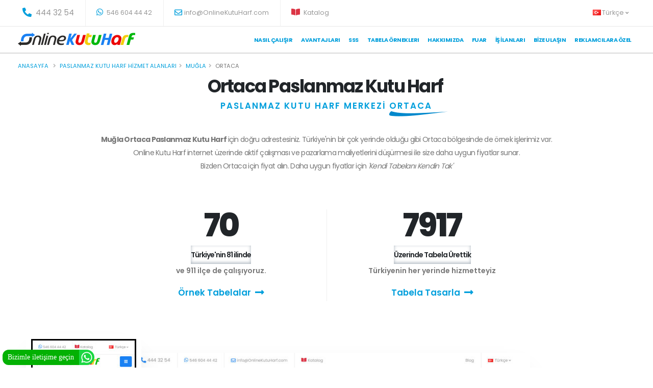

--- FILE ---
content_type: text/html; charset=utf-8
request_url: https://www.onlinekutuharf.com/ortaca-paslanmaz-kutu-harf
body_size: 15906
content:
-

<!DOCTYPE html>

<html id="htmlID" lang="tr">
<head>
    <!-- Basic Meta-->
    <meta charset="utf-8" /><meta id="Metaclassification" name="classification" content="Kutu Harf Tabela - Reklam - Açık hava reklam" /><meta name="rating" content="All" /><meta name="author" content="Online Reklam LTD. STI." /><meta id="MetaAbstract" name="abstract" content="Kutu Harf Tabela Fiyatları Hesaplama ve tabela ürünleri" /><meta id="MetaCopyright" name="copyright" content="(c) 2008 Online Reklam Ltd. Şti. Tüm Hakları Saklıdır." /><meta name="distribution" content="global" /><meta name="reply-to" content="info@onlinekutuharf.com" /><meta name="revisit-after" content="1 day" /><meta name="Robots" content="index, follow" /><meta name="googlebot" content="index, follow" /><meta name="google" content="notranslate" /><meta name="sitemap" content="https://www.onlinekutuharf.com/sitemap.xml" /><meta name="publisher" content="Kuzey Cagdas EROGLU,  Online Reklam LTD. STI." /><meta property="fb:app_id" content="515244215202216" /><meta property="og:site_name" content="https://www.onlinekutuharf.com" />
    <!-- Mobile Metas -->
    <meta name="viewport" content="width=device-width, initial-scale=1, minimum-scale=1.0, shrink-to-fit=no" />
    <!-- Favicon -->
    <link rel="shortcut icon" href="/img/favicon.ico" type="image/x-icon" /><link rel="apple-touch-icon" href="/img/apple-touch-icon.png" />
    <!-- Vendor CSS -->
    <link rel="stylesheet" href="/css/all.min.css" /><link rel="stylesheet" href="/css/bootstrap.min.css" /><link rel="stylesheet" href="/css/magnific-popup.min.css" />
    <!-- Theme CSS -->
    <link rel="stylesheet" href="/css/theme.css" /><link rel="stylesheet" href="/css/theme-elements.css" />
    <!-- Demo CSS -->
    <link rel="stylesheet" href="/css/demo-app-landing.css" />
    <!-- Skin CSS -->
    <link rel="stylesheet" href="/css/skin-it-services.css" />
    <!-- Theme Custom CSS -->
    <link rel="stylesheet" href="/css/custom3.css" />
    <!-- Web Fonts  -->
    <link href="https://fonts.googleapis.com/css?family=family=Lora:400,400i,700,700i|Poppins:300,400,500,600,700,800,900" rel="stylesheet" type="text/css" />
    <!-- Other Meta  -->
    <link href='https://www.onlinekutuharf.com/ortaca-paslanmaz-kutu-harf' rel='canonical' />

    <!-- Ondestek Kod Başlangıcı -->
    <script type="text/javascript">window.$ondestek || (window.$ondestek = function () { var e = document.createElement("script"); e.type = "text/javascript", e.src = "https://panel.ondestek.com/client/client.js?s=9674250a-627f-4d7b-86cc-ecbbdae2372c", e.async = !0; var t = document.getElementsByTagName("head")[0]; t.insertBefore(e, t.firstChild) })();</script>
    <!-- Ondestek Kod Bitişi -->

    <!-- Facebook Pixel Code -->
    <script>
        !function (f, b, e, v, n, t, s) {
            if (f.fbq) return; n = f.fbq = function () {
                n.callMethod ?
                    n.callMethod.apply(n, arguments) : n.queue.push(arguments)
            };
            if (!f._fbq) f._fbq = n; n.push = n; n.loaded = !0; n.version = '2.0';
            n.queue = []; t = b.createElement(e); t.async = !0;
            t.src = v; s = b.getElementsByTagName(e)[0];
            s.parentNode.insertBefore(t, s)
        }(window, document, 'script',
            'https://connect.facebook.net/en_US/fbevents.js');
        fbq('init', '556782808860892');
        fbq('track', 'PageView');
    </script>
    <noscript>
        <img height="1" width="1" style="display: none"
            src="https://www.facebook.com/tr?id=556782808860892&ev=PageView&noscript=1" />
    </noscript>

    <meta name="facebook-domain-verification" content="rcwaex7xn2vv0q8wzxg4ycb9f3h71i" />
    <!-- End Facebook Pixel Code -->

    <!-- Global site tag (gtag.js) - Google Ads: 997638231 -->
    <script async src="https://www.googletagmanager.com/gtag/js?id=AW-997638231"></script>
    <script>
        window.dataLayer = window.dataLayer || [];
        function gtag() { dataLayer.push(arguments); }
        gtag('js', new Date());

        gtag('config', 'AW-997638231');
    </script>
    <!-- Global site tag (gtag.js) - Google Analytics -->
    <script async src="https://www.googletagmanager.com/gtag/js?id=UA-30670138-1"></script>
    <script>
        window.dataLayer = window.dataLayer || [];
        function gtag() { dataLayer.push(arguments); }
        gtag('js', new Date());

        gtag('config', 'UA-30670138-1');
    </script>

    <!-- Google Tag Manager -->
    <script>(function (w, d, s, l, i) {
            w[l] = w[l] || []; w[l].push({
                'gtm.start':
                    new Date().getTime(), event: 'gtm.js'
            }); var f = d.getElementsByTagName(s)[0],
                j = d.createElement(s), dl = l != 'dataLayer' ? '&l=' + l : ''; j.async = true; j.src =
                    'https://www.googletagmanager.com/gtm.js?id=' + i + dl; f.parentNode.insertBefore(j, f);
        })(window, document, 'script', 'dataLayer', 'GTM-W9LF6B9');</script>
    <!-- End Google Tag Manager -->
    
    <meta property="og:image" content="https://www.onlinekutuharf.com/images/logo2.png" />
    <link rel="image_src" type="image/jpeg" href="https://www.onlinekutuharf.com/images/logo.png" />
<title>
	Muğla Ortaca Paslanmaz Kutu Harf - OnlineKutuHarf.com
</title><meta name="description" content="Muğla Ortaca Paslanmaz Kutu Harf imalatında uygun fiyatlar verebiliyoruz çünkü artık Ortaca bölgesinde de aktif olarak çalışıyoruz. Tabelanı demonte olarak al. Kendi Tabelanı Kendin Tasarla." /></head>
<body>
    <form method="post" action="./bolgeler.aspx?adres=T3J0YWNh" id="form1">
<div class="aspNetHidden">
<input type="hidden" name="__VIEWSTATE" id="__VIEWSTATE" value="/[base64]/[base64]/[base64]/kQZnhudg==" />
</div>

<div class="aspNetHidden">

	<input type="hidden" name="__VIEWSTATEGENERATOR" id="__VIEWSTATEGENERATOR" value="C2878C24" />
</div>
         
        <!-- Google Tag Manager (noscript) -->
        <noscript>
            <iframe src="https://www.googletagmanager.com/ns.html?id=GTM-W9LF6B9"
                height="0" width="0" style="display: none; visibility: hidden"></iframe>
        </noscript>
        <!-- End Google Tag Manager (noscript) -->
        <div class="body">
            <header id="header" class="header-effect-shrink" data-plugin-options="{'stickyEnabled': true, 'stickyEffect': 'shrink', 'stickyEnableOnBoxed': true, 'stickyEnableOnMobile': true, 'stickyChangeLogo': true, 'stickyStartAt': 120, 'stickyHeaderContainerHeight': 70}">
                <div class="header-body border-top-0">
                    <div class="header-top header-top-borders">
                        <div class="container ">
                            <div class="header-row ">
                                <div class="header-column justify-content-start">
                                    <div class="header-row">
                                        <nav class="header-nav-top">
                                            <ul class="nav nav-pills">
                                                <li class="nav-item nav-item-borders py-2 d-none d-sm-inline-flex">
                                                    <a href="tel:4443254" id="lnkTel"><span class="pl-0 text-4"><i class="fas fa-phone-alt text-4 text-color-primary" style="top: 1px;"></i>
                                                        444 32 54</span></a>
                                                </li>
                                                <li class="nav-item nav-item-borders py-2">
                                                    <a href="https://api.whatsapp.com/send?phone=905466044442" target="_blank" rel="nofollow"><i class="fab fa-whatsapp text-4 text-color-primary" style="top: 0;"></i>
                                                        546 604 44 42</a>
                                                </li>

                                                <li class="nav-item nav-item-borders py-2 d-none d-md-inline-flex">
                                                    <a href="mailto:info@OnlineKutuHarf.com"><i class="far fa-envelope text-4 text-color-primary" style="top: 1px;"></i>info@OnlineKutuHarf.com</a>
                                                </li>
                                                <li class="nav-item nav-item-borders py-2">
                                                    <a href="/katalog" rel="nofollow" target="_blank"><i class="fas fa-book-open text-4 text-danger" style="top: 0;"></i>
                                                        Katalog</a>
                                                </li>
                                            </ul>
                                        </nav>
                                    </div>
                                </div>
                                <div class="header-column justify-content-end">
                                    <div class="header-row">
                                        <nav class="header-nav-top">
                                            <ul class="nav nav-pills">


                                                <li class="nav-item nav-item-borders py-2 pr-0 dropdown">
                                                    <a class="nav-link" href="/." role="button" id="dropdownLanguage" data-toggle="dropdown" aria-haspopup="true" aria-expanded="false">
                                                        <img src='/img/blank.gif' class='flag flag-tr' alt='Türkçe' />Türkçe
                                                        <i class="fas fa-angle-down"></i>
                                                    </a>
                                                    <div class="dropdown-menu dropdown-menu-right" aria-labelledby="dropdownLanguage">
                                                        <a class="dropdown-item" href="https://onlinekutuharf.com">
                                                            <img src="/img/blank.gif" class="flag flag-tr" alt="Türkçe" />
                                                            Türkçe</a>
                                                        <a class="dropdown-item" href="/en">
                                                            <img src="/img/blank.gif" class="flag flag-en" alt="English" />
                                                            English</a>
                                                        <a class="dropdown-item" href="#">
                                                            <img src="/img/blank.gif" class="flag flag-de" alt="German" />
                                                            German</a>
                                                        <a class="dropdown-item" href="#">
                                                            <img src="/img/blank.gif" class="flag flag-fr" alt="French" />
                                                            French</a>
                                                    </div>
                                                </li>
                                            </ul>
                                        </nav>
                                    </div>
                                </div>
                            </div>
                        </div>
                    </div>
                    <div class=" container" style="height: 50PX !important">
                        <div class="header-row">
                            <div class="header-column">
                                <div class="header-row">
                                    <div class="header-logo">
                                        <a href="/." id="aLogo" class="site-logo">
                                            <img alt="Online Kutu Harf Logo" width="230" height="26" data-sticky-width="230" data-sticky-height="26" src="/img/logo.png" />
                                        </a>
                                    </div>
                                </div>
                            </div>
                            <div class="header-column justify-content-end">
                                <div class="header-row">
                                    <div class="header-nav header-nav-stripe order-2 order-lg-1">
                                        <div class="header-nav-main header-nav-main-square header-nav-main-effect-1 header-nav-main-sub-effect-1">
                                            <nav class="collapse">
                                                <ul class="nav nav-pills" id="mainNav">
                                                     <li class='dropdown'><a class='dropdown-item dropdown-toggle' href='/nasil-calisir'>Nasıl Çalışır</a></li>
                                <li Class='dropdown'><a class='dropdown-item dropdown-toggle' href='/avantajlari'>Avantajları</a></li>
                                <li Class='dropdown'><a class='dropdown-item dropdown-toggle' href='/sik-sorulan-sorular'>SSS</a></li><li Class='dropdown'><a class='dropdown-item dropdown-toggle' href='/tabela-ornekleri'>Tabela Örneklerı</a></li>
                                <li Class='dropdown'><a class='dropdown-item dropdown-toggle' href='/hakkimizda'>Hakkımızda</a></li><li Class='dropdown'><a class='dropdown-item dropdown-toggle' href='/fuar'>Fuar</a></li>
                                    <li Class='dropdown'><a class='dropdown-item dropdown-toggle' href='/is-ilanlari'>İş İlanları</a></li>
                                <li Class='dropdown'><a class='dropdown-item dropdown-toggle' href='/bize-ulasin'>Bize Ulaşın</a></li>
                                <li Class='dropdown'><a class='dropdown-item dropdown-toggle' href='https://ost.onlinekutuharf.com/tabelaci' target='_blank' rel='nofollow'>Reklamcılara Özel</a></li>
                                                </ul>
                                            </nav>
                                        </div>
                                        <div class="btn header-btn-collapse-nav collapsed" data-toggle="collapse" data-target=".header-nav-main nav">
                                            <i class="fas fa-bars"></i>
                                        </div>
                                    </div>

                                </div>
                            </div>
                        </div>
                    </div>
                </div>
            </header>
            <div role="main" class="main">
                
    <div class="main">
        <section class="page-header bg-color-light border-top  border-width-2">
            <div class="container">
                <div class="row">
                    <div class="col align-self-center p-static">
                        <ul class="breadcrumb d-block">
                            <li><a href='https://www.onlinekutuharf.com'>Anasayfa</a></li>
                            <li><a href='/paslanmaz-kutu-harf-hizmet-alanlari'>Paslanmaz kutu harf hizmet alanları</a></li><li><a href='/mugla-paslanmaz-kutu-harf'>Muğla</a></li><li Class='active'>Ortaca</li>
                        </ul>
                    </div>
                </div>
            </div>
        </section>

        <section id="intro" class="section section-no-border section-angled bg-light pt-0 pb-5 m-0">
            <div class="section-angled-layer-bottom section-angled-layer-increase-angle bg-color-light-scale-1" style="padding: 21rem 0;"></div>
            <div class="container pb-5" style="min-height: 1000px;">
                <div class="row mb-5 pb-lg-3 counters">
                    <div class="col-lg-10 text-center offset-lg-1">
                        <h1 id="ContentPlaceHolder1_h1Tagi" class="font-weight-bold text-9 mb-0">Ortaca Paslanmaz Kutu Harf</h1>
                        <p id="ContentPlaceHolder1_pBaslikTagi" class="sub-title text-primary text-4 font-weight-semibold positive-ls-2 mt-2 mb-4 appear-animation" data-appear-animation="fadeInUpShorter" data-appear-animation-delay="400" data-appear-animation-duration="750">PASLANMAZ KUTU HARF MERKEZİ <span  class='highlighted-word highlighted-word-animation-1 highlighted-word-animation-1-2 highlighted-word-animation-1 highlighted-word-animation-1-no-rotate alternative-font-4 font-weight-semibold line-height-2 pb-2'>ORTACA</span></p>
                        <p id="ContentPlaceHolder1_PtagiMakale" class="text-1rem text-color-default negative-ls-05 pt-3 pb-4 mb-5 appear-animation" data-appear-animation="fadeInUpShorter" data-appear-animation-delay="500" data-appear-animation-duration="750"><b>Muğla Ortaca Paslanmaz Kutu Harf </b> için doğru adrestesiniz. Türkiye'nin bir çok yerinde olduğu gibi Ortaca bölgesinde de örnek işlerimiz var.</br>Online Kutu Harf internet üzerinde aktif çalışması ve pazarlama maliyetlerini düşürmesi ile size daha uygun fiyatlar sunar.</br>Bizden <span class='badge badge-primary'>Ortaca</span> için fiyat alın. Daha uygun fiyatlar için <em>'Kendi Tabelanı Kendin Tak'</em></p>
                    </div>

                    <div class="col-sm-6 col-lg-4 offset-lg-2 counter mb-5 mb-md-0">
                        <div class="appear-animation" data-appear-animation="fadeInLeftShorter" data-appear-animation-delay="750" data-appear-animation-duration="750">
                            <h3 class="font-weight-extra-bold text-14 line-height-1 mb-2" data-to="81" data-append=" +">0</h3>
                            <label class="font-weight-semibold negative-ls-1 text-color-dark mb-0">Türkiye'nin 81 ilinde</label>
                            <p class="text-color-grey font-weight-semibold pb-1 mb-2">ve 911 ilçe de çalışıyoruz.</p>
                            <p class="mb-0"><a href="/tabela-ornekleri" target="_blank" data-hash data-hash-offset="120" class="text-color-primary d-flex align-items-center justify-content-center text-4 font-weight-semibold text-decoration-none">Örnek Tabelalar <i class="fas fa-long-arrow-alt-right ml-2 text-4 mb-0"></i></a></p>
                        </div>
                    </div>
                    <div class="col-sm-6 col-lg-4 counter divider-left-border">
                        <div class="appear-animation" data-appear-animation="fadeInRightShorter" data-appear-animation-delay="750" data-appear-animation-duration="750">
                            <h3 class="font-weight-extra-bold text-14 line-height-1 mb-2" data-to="9500" data-append=" &#8734;">9000</h3>
                            <label class="font-weight-semibold negative-ls-1 text-color-dark mb-0">Üzerinde Tabela Ürettik</label>
                            <p class="text-color-grey font-weight-semibold pb-1 mb-2">Türkiyenin her yerinde hizmetteyiz</p>
                            <p class="mb-0"><a href="/reseller/onlinetabela/dy65gh34abx32cjyk" class="text-color-primary d-flex align-items-center justify-content-center text-4 font-weight-semibold text-decoration-none" target="_blank">Tabela Tasarla<i class="fas fa-long-arrow-alt-right ml-2 text-4 mb-0"></i></a></p>
                        </div>
                    </div>
                </div>




                <div class="intro row align-items-center justify-content-center justify-content-md-start">
                    <div class="col-3 pr-0 pl-3 z-index-2">
                        <img src="/img/mobil-kutu-harf-tasarla.jpg" class="img-fluid border border-width-10 border-color-light box-shadow-3 rounded d-none d-md-block appear-animation" alt="Mobil Kutu Harf Tasarla" data-appear-animation="fadeInUp" data-appear-animation-delay="600">
                        <a href="/reseller/onlinetabela/dy65gh34abx32cjyk">
                            <div class="position-absolute d-none d-md-flex align-items-end appear-animation" data-appear-animation="fadeInLeftShorter" data-appear-animation-delay="900" style="bottom: -60px; right: -90px;">
                                <span class="arrow hlt" style="margin-right: -70px;"></span>
                                <strong class="text-color-dark mb-4 pb-3">7/24 Ücretsiz dene</strong>
                            </div>
                        </a>
                    </div>
                    <div class="col-11 col-md-9 pl-0 pr-5 pb-5 pb-md-0 mb-5 mb-md-0">
                        <div class="intro2 pt-5 pt-md-0 mt-5 mt-lg-0 appear-animation pr-5" data-appear-animation="fadeInUp" data-appear-animation-delay="400">
                            <img src="/img/Kutu-harf-tasarla.jpg" class="img-fluid box-shadow-3 position-relative z-index-1 rounded" alt="Kutu Harf Tasarla" style="left: -110px;">
                        </div>
                        <div class="intro3 z-index-3 position-absolute appear-animation" data-appear-animation="fadeInUp" data-appear-animation-delay="800" style="top: 20%; right: 4%;">
                            <img src="/img/pc-kutu-harf-tasarla.jpg" class="img-fluid border border-width-10 border-color-light box-shadow-3 rounded" alt="PC Kutu Harf Tasarla">
                            <div class="position-absolute d-none d-md-flex align-items-end appear-animation" data-appear-animation="fadeInUpShorter" data-appear-animation-delay="1100" style="bottom: -135px; right: -20px;">
                                <strong class="text-color-dark mb-3">Anlık olarak<br />
                                    fiyatları gör</strong>
                                <span class="arrow hru"></span>
                            </div>
                        </div>
                    </div>
                </div>
            </div>
        </section>
        <div class="home-intro bg-quaternary my-0 py-0 MobilEkran" id="home-intro">
            <div class="container">
                <a class="text-decoration-none lightbox" href="https://www.youtube.com/watch?v=Q5cfLIxtMHQ" rel="nofollow" data-plugin-options="{'type':'iframe'}">
                    <div class="row justify-content-center">
                        <div class="col-lg-8 appear-animation" data-appear-animation="fadeIn" data-appear-animation-delay="200">
                            <div class="card bg-transparent border-0">
                                <div class="card-body my-2">

                                    <div class="feature-box align-items-center">
                                        <div class="vdugme feature-box-icon text-8 ">
                                            <i class="fas fa-play text-1"></i>
                                        </div>
                                        <div class="feature-box-info">
                                            <p class="mb-0 text-color-white font-weight-bold negative-ls-1">
                                                Tabelanı nasıl tasarlayabilirsin ?<br />
                                                Online Kutu Harf nasıl uygun fiyata iyi bir kalite sunabilir ?
														<span class="opacity-5 ls-0">Online Kutu Harf tanıtım videosu</span>
                                            </p>
                                        </div>
                                    </div>
                                </div>
                            </div>
                        </div>
                        <div class="col-lg-4 appear-animation" data-appear-animation="fadeIn" data-appear-animation-delay="200">
                            <div class="card bg-transparent border-0">
                                <div class="my-2 text-center">
                                    <img src="/img/youtube.png" alt="youtube online kutu harf" />
                                </div>
                            </div>
                        </div>
                    </div>
                </a>
            </div>
        </div>
        <section class="section section-no-border pb-0 m-0">
            <div class="container">
                <div class="row align-items-center justify-content-between">
                    <div class="col-lg-4">
                        <h2 id="ContentPlaceHolder1_h2Tag" class="text-7 font-weight-semibold line-height-2 mb-2">Ortaca Paslanmaz Kutu Harf Fiyat Hesapla</h2>
                        <div class="testimonial testimonial-primary  ">
                            <blockquote>
                                <p class="mb-0">Kendi Tabelanı Kendin Tasarla</p>
                            </blockquote>
                            <div class="testimonial-arrow-down"></div>
                            <div class="testimonial-author">
                                <p><strong class="font-weight-extra-bold">Daha uygun fiyatlar için</strong><span> Online Kutu Harf</span></p>
                            </div>
                        </div>
                    </div>
                    <div class="col-sm-4 col-lg-auto icon-box text-center mb-4">
                        <i class="icon-bg icon-1"></i>
                        <h4 class="font-weight-bold custom-font-size-2 line-height-3 mb-0">7/24 Ücretsiz<br />
                            Tasarla</h4>
                    </div>
                    <div class="col-sm-4 col-lg-auto icon-box text-center mb-4">
                        <i class="icon-bg icon-2"></i>
                        <h4 class="font-weight-bold custom-font-size-2 line-height-3 mb-0">İster cepten<br />
                            ister PC den</h4>
                    </div>
                    <div class="col-sm-4 col-lg-auto icon-box text-center mb-4">
                        <i class="icon-bg icon-3"></i>
                        <h4 class="font-weight-bold custom-font-size-2 line-height-3 mb-0">Kolay ve Hızlı<br />
                            fiyat al</h4>
                    </div>
                    <a href="/reseller/onlinetabela/dy65gh34abx32cjyk" target="_blank" > <div type="button" class="btn btn-outline btn-rounded btn-primary  btn-with-arrow mb-2 float-right m-auto">Tabela Tasarla BAŞLA<span><i class="fas fa-chevron-right"></i></span></div></a>
                    <div class="col-sm-12">
                        <hr>
                        <h2 id="ContentPlaceHolder1_h2Tag2" class="font-weight-bold text-center text-10 pt-3 mb-4">Ortaca Paslanmaz Kutu Harf İmalatı</h2>
                    </div>
                    <div class="col-lg-8 offset-lg-2 px-lg-0 text-center">
                        <p class="text-4">
                            <span id="ContentPlaceHolder1_h2tagSpan" class="text-primary font-weight-bold alternative-font-2">Ortaca Paslanmaz Kutu Harf İmalatında</span>maliyetlerimiz internet sayesinde çok daha uygun. Çünkü pazarlamayı internet üzerinden yaparak buraya ayırdığımız bütçeyi fiyatlardan düşüyoruz.<br />
                            <br />
                            Ayrıca Online Kutu Harf sadece kutu harf üretimi yapar. Seri üretim ile maliyetlerini düşürür. Kaliteli ürünü çok daha uygun fiyatlara sunabilir.
                        </p>
                    </div>
                </div>
                <div class="image-wrapper position-relative z-index-3 appear-animation" data-appear-animation="fadeInUpShorter" data-appear-animation-delay="500" data-appear-animation-duration="750" style="height: 0; padding-bottom: 16%;">
                    <img src="/img/lazy.png" data-plugin-lazyload data-plugin-options="{'threshold': 500, 'effect':'fadeIn'}" data-original="/img/kutu-harf-imalat.png" class="img-fluid" alt="Kutu Harf İmalatı">
                </div>
            </div>
        </section>
        <section class="section section-no-border section-angled section-dark pb-0 m-0" style="background-repeat: no-repeat; background-color: #0169fe !important;" data-plugin-lazyload data-plugin-options="{'threshold': 500}" data-original="/img/reason_bg.png">
            <div class="section-angled-layer-top section-angled-layer-increase-angle bg-color-light-scale-1" style="padding: 4rem 0;"></div>
            <div class="spacer py-md-4 my-md-5"></div>
            <div class="container pt-5 mt-5">
                <div class="row align-items-center pt-md-5 mt-5">
                    <div class="col-lg-6 offset-lg-1 mb-5">
                        <div class="appear-animation" data-appear-animation="fadeIn" data-appear-animation-delay="500">
                            <img src="/img/lazy.png" data-plugin-lazyload data-plugin-options="{'threshold': 500, 'effect':'fadeIn'}" data-original="/img/porto_dots.png" width="154" height="146" class="position-absolute top-auto" alt="6 reasons" data-plugin-float-element data-plugin-options="{'startPos': 'none', 'speed': 3, 'transition': true}" style="bottom: 184px; left: 70px;">
                        </div>
                        <div class="text-reasons">
                            <label class="text-color-light appear-animation z-index-1" data-appear-animation="blurIn" data-appear-animation-delay="250" data-appear-animation-duration="750">6</label>
                            <h3 class="text-4 text-md-6 appear-animation" data-appear-animation="fadeInRightShorter" data-appear-animation-delay="450" data-appear-animation-duration="750">Adımda</h3>
                            <h3 class="text-4 text-md-6 appear-animation pr-5" data-appear-animation="fadeInRightShorter" data-appear-animation-delay="750" data-appear-animation-duration="750">Onlıne Kutu Harf</h3>
                            <h3 class="text-4 text-md-6 appear-animation" data-appear-animation="fadeInRightShorter" data-appear-animation-delay="950" data-appear-animation-duration="750"><span class="highlight-word light">Öğrenin</span></h3>
                        </div>
                    </div>
                    <div class="col-lg-5 col-xl-4 pl-lg-4 pl-xl-5 mb-5">
                        <h2 id="ContentPlaceHolder1_h2Tag3" class="text-6 font-weight-semibold line-height-2 mb-2 appear-animation" data-appear-animation="fadeInRightShorter" data-appear-animation-delay="1150" data-appear-animation-duration="750">Ortaca Paslanmaz Kutu Harf Çalışma Şekli</h2>
                        <p class="custom-text-color-1 line-height-5 appear-animation" data-appear-animation="fadeInRightShorter" data-appear-animation-delay="1350" data-appear-animation-duration="750">
                            Nasıl çalıştığımızı 6 adımda öğrenin.<br />
                            İşimize değer veriyoruz.
                        </p>

                        <div>
                            <a class="text-decoration-none lightbox" href="https://www.youtube.com/watch?v=AoioGC9GWx8" rel="nofollow" data-plugin-options="{'type':'iframe'}">

                                <div class="feature-box align-items-center">
                                    <div class="feature-box-icon pulseAnim pulseAnimAnimated" style="background-color: red !important">
                                        <i class="fas fa-play text-1"></i>
                                    </div>
                                    <div class="feature-box-info">
                                        <h4 class="line-height-3 text-3 mb-0">Online Kutu Harf video</h4>
                                        <p class="text-2 mb-0 line-height-5">Farkımız Ne ?</p>
                                    </div>
                                </div>
                            </a>
                        </div>
                    </div>
                </div>
                <div class="row justify-content-center mb-4 pt-lg-4">
                    <div class="col-lg-11">
                        <div class="row justify-content-center">
                            <div class="col-10 col-sm-6 col-lg-4 image-box appear-animation" data-appear-animation="fadeInUpShorter" data-appear-animation-delay="600" data-appear-animation-duration="750">
                                <img class="img-fluid" alt="Kalite Online Kutu Harf" src="/img/lazy.png" data-plugin-lazyload data-plugin-options="{'threshold': 500, 'effect':'fadeIn'}" data-original="/img/kalite-online-kutu-harf.png">
                                <div class="d-flex align-items-center mb-2">
                                    <span class="text-color-dark font-weight-extra-bold text-12 mr-2 line-height-1">1</span>
                                    <h4 class="d-flex flex-column font-weight-bold text-5 mb-0"><small class="font-weight-semibold positive-ls-2 line-height-1">Kalite</small>Birinci sınıf malzeme</h4>
                                </div>
                                <p class="pr-5 custom-text-color-1">İmalat için yüklü alım yaptığımızdan kaliteli malzemeyi uyguna alabiliriz. Malzemenin kalitesinden ödün vermeyiz.</p>
                            </div>
                            <div class="col-10 col-sm-6 col-lg-4 image-box appear-animation" data-appear-animation="fadeInUpShorter" data-appear-animation-delay="800" data-appear-animation-duration="750">
                                <img class="img-fluid" alt="Garanti Online Kutu Harf" src="/img/lazy.png" data-plugin-lazyload data-plugin-options="{'threshold': 500, 'effect':'fadeIn'}" data-original="/img/garanti-online-kutu-harf.png">
                                <div class="d-flex align-items-center mb-2">
                                    <span class="text-color-dark font-weight-extra-bold text-12 mr-2 line-height-1">2</span>
                                    <h4 class="d-flex flex-column font-weight-bold text-5 mb-0"><small class="font-weight-semibold positive-ls-2 line-height-1">Garanti</small>10 yıla varan garanti</h4>
                                </div>
                                <p class="pr-5 custom-text-color-1">Online Kutu Harf Paslanmaz malzemeye 10 yıl, Elektronik tesisata, led ve adaptör malzemeye 2 yıl garanti verir.</p>
                            </div>
                            <div class="col-10 col-sm-6 col-lg-4 image-box appear-animation" data-appear-animation="fadeInUpShorter" data-appear-animation-delay="1000" data-appear-animation-duration="750">
                                <img class="img-fluid" alt="Kargo Online Kutu Harf" src="/img/lazy.png" data-plugin-lazyload data-plugin-options="{'threshold': 500, 'effect':'fadeIn'}" data-original="/img/kargo-online-kutu-harf.png">
                                <div class="d-flex align-items-center mb-2">
                                    <span class="text-color-dark font-weight-extra-bold text-12 mr-2 line-height-1">3</span>
                                    <h4 class="d-flex flex-column font-weight-bold text-5 mb-0"><small class="font-weight-semibold positive-ls-2 line-height-1">Teslimat</small>Kargo güvencesi</h4>
                                </div>
                                <p class="pr-5 custom-text-color-1">Kargoda kırılma ve kaybolmaya karşı koşulsuz destek verir.</p>
                            </div>
                            <div class="col-10 col-sm-6 col-lg-4 image-box appear-animation" data-appear-animation="fadeInUpShorter" data-appear-animation-delay="300" data-appear-animation-duration="750">
                                <img class="img-fluid" alt="Şablon Online Kutu Harf" src="/img/lazy.png" data-plugin-lazyload data-plugin-options="{'threshold': 500, 'effect':'fadeIn'}" data-original="/img/sablon-online-kutu-harf.png">
                                <div class="d-flex align-items-center mb-2">
                                    <span class="text-color-dark font-weight-extra-bold text-12 mr-2 line-height-1">4</span>
                                    <h4 class="d-flex flex-column font-weight-bold text-5 mb-0"><small class="font-weight-semibold positive-ls-2 line-height-1">Kurulum</small>Montajı nasıl yaparsınız ?</h4>
                                </div>
                                <p class="pr-5 custom-text-color-1">Her harf arası boşluk farklıdır. Bunun çözümü için harflerin bire bir boyutunda çizilmiş şablon gönderiyoruz.</p>
                            </div>
                            <div class="col-10 col-sm-6 col-lg-4 image-box appear-animation" data-appear-animation="fadeInUpShorter" data-appear-animation-delay="500" data-appear-animation-duration="750">
                                <img class="img-fluid" alt="Montaj Online Kutu Harf" src="/img/lazy.png" data-plugin-lazyload data-plugin-options="{'threshold': 500, 'effect':'fadeIn'}" data-original="/img/montaj-online-kutu-harf.png">
                                <div class="d-flex align-items-center mb-2">
                                    <span class="text-color-dark font-weight-extra-bold text-12 mr-2 line-height-1">5</span>
                                    <h4 class="d-flex flex-column font-weight-bold text-5 mb-0"><small class="font-weight-semibold positive-ls-2 line-height-1">Aparatlar</small>Montaj için gerekenler</h4>
                                </div>
                                <p class="pr-5 custom-text-color-1">Ürünlerimizin montajı için gereken tüm yükselti ayaklar, aparat, adaptor ve sablonu gönderiyoruz.</p>
                            </div>
                            <div class="col-10 col-sm-6 col-lg-4 image-box appear-animation" data-appear-animation="fadeInUpShorter" data-appear-animation-delay="700" data-appear-animation-duration="750">
                                <img class="img-fluid" alt="Ek işlemler Online Kutu Harf" src="/img/lazy.png" data-plugin-lazyload data-plugin-options="{'threshold': 500, 'effect':'fadeIn'}" data-original="/img/ekislem-online-kutu-harf.png">
                                <div class="d-flex align-items-center mb-2">
                                    <span class="text-color-dark font-weight-extra-bold text-12 mr-2 line-height-1">6</span>
                                    <h4 class="d-flex flex-column font-weight-bold text-5 mb-0"><small class="font-weight-semibold positive-ls-2 line-height-1">Daha Sonra</small>Ek işlemler</h4>
                                </div>
                                <p class="pr-5 custom-text-color-1">Tüm vektörel tasarım logo ve tasarımınız tarafımızdan saklanıyor. Yıllar sonra da ek bir harf isteseniz vektörel çalışmanızdan çıkartırız.</p>
                            </div>
                        </div>
                    </div>
                </div>
                <div class="text-center">
                    <a href="/reseller/onlinetabela/dy65gh34abx32cjyk" class="btn btn-dark btn-rounded btn-modern btn-px-5 text-3 appear-animation mb-3" data-appear-animation="fadeIn" data-appear-animation-delay="300">Tasarlamaya Başla</a>
                </div>
            </div>
        </section>

        <section class="section section-no-border section-angled section-dark pb-0 m-0">
            <div class="container pt-3">
                <div class="row">
                    <h2>
                        <span id="ContentPlaceHolder1_lblBaslik">Paslanmaz kutu harf için Ortaca çapında hizmet verdiğimiz bölgeler</span></h2>
                    <span id="ContentPlaceHolder1_lblbolgeler"><table class='table table-bordered'><tr><td align='center' width='100'>Akıncı Köyü</td><td align='center' width='100'>Arıkbaşı Mahallesi</td><td align='center' width='100'>Atatürk Mahallesi</td><td align='center' width='100'>Bahçelievler Mahallesi</td><td align='center' width='100'>Beşköprü Mahallesi</td><td align='center' width='100'>Cumhuriyet Mahallesi</td><td align='center' width='100'>Çaylı Mahallesi</td><td align='center' width='100'>Dalaklı Mahallesi</td><td align='center' width='100'>Dalyan Beldesi Atatürk Mahallesi</td></tr><tr><td align='center' width='100'>Dalyan Beldesi Gülpınar Mahallesi</td><td align='center' width='100'>Dalyan Beldesi Maraş Mahallesi</td><td align='center' width='100'>Dereköy Köyü</td><td align='center' width='100'>Dikmekavak Mahallesi</td><td align='center' width='100'>Ekşiliyurt Mahallesi</td><td align='center' width='100'>Eskiköy Köyü</td><td align='center' width='100'>Fevziye Köyü</td><td align='center' width='100'>Gökbel Köyü</td><td align='center' width='100'>Gölbaşı Köyü</td></tr><tr><td align='center' width='100'>Güzelyurt Köyü</td><td align='center' width='100'>Karaburun Mahallesi</td><td align='center' width='100'>Karadonlar Köyü</td><td align='center' width='100'>Kemaliye Köyü</td><td align='center' width='100'>Mergenli Köyü</td><td align='center' width='100'>Okçular Köyü</td><td align='center' width='100'>Sarıgerme Köyü</td><td align='center' width='100'>Tepearası Köyü</td><td align='center' width='100'>Terzialiler Mahallesi</td></tr><tr><td align='center' width='100'>Yerbelen Mahallesi</td><td align='center' width='100'>Yeşilyurt Köyü</td></table></span>
                    <p>
                        <b id="ContentPlaceHolder1_H4TagBold">www.onlinekutuharf.com Artık Paslanmaz Kutu Harf üretiminde Ortaca bölgesinde de hizmetinizde</b>
                        <br />
                        Açık hava reklam sektörüne yeni bir hizmet anlayışı katarak Türkiye'nin her bölgesine
            ücretsiz kargo ile hizmet ediyoruz.<br />
                        Bu hizmet anlayışı içinde kaliteden de ödün vermeden üstün kalite <span class="alternative-font">uygun fiyat prensibi</span>
                        ile hareket ediyoruz. Üreticisinden tüketicisine direk online alışveriş imkanı ile
            birlikte Kredi kartına <span class="text-primary font-weight-bold alternative-font-2">9 aya kadar Taksit</span> imkanları ile online sistemin tüm avantajlarını
            sizlere sunuyoruz.<br />
                        Montaja hazır bir şekilde ürettiğimiz ürünleri <span class="text-primary font-weight-bold alternative-font-2">ücretsiz kargoyla</span> alarak sadece montaj
            işlemini yapıp siz de zahmetsiz, sıkıntısız bir şekilde açık hava reklam hizmetimizden
            faydalanın.
                    </p>
                </div>
            </div>
        </section>
        <div class="container pt-3">
            <div class="row">
                <div class="left" style="margin-right: 100px">
                    <b class="mt-3 mb-3">Hizmet ettiğimiz bölgeler için hangi ürünü istediğinizi seçin.</b>
                    <ul class="list list-icons list-icons-sm">
                        <li><a class="FooterLnk" href="/krom-kutu-harf-hizmet-alanlari" title="krom Kutu Harf"><i class="fas fa-caret-right"></i>Krom Kutu Harf Hizmet Alanları</a></li>
                        <li><a class="FooterLnk" href="/paslanmaz-kutu-harf-hizmet-alanlari" title="paslanmaz Kutu Harf"><i class="fas fa-caret-right"></i>Paslanmaz Kutu Harf Hizmet Alanları</a></li>
                        <li><a class="FooterLnk" href="/pleksi-kutu-harf-hizmet-alanlari" title="pleksi Kutu Harf"><i class="fas fa-caret-right"></i>Pleksi Kutu Harf Hizmet Alanları</a></li>
                        <li><a class="FooterLnk" href="/aluminyum-kutu-harf-hizmet-alanlari" title="Alüminyum Kutu Harf"><i class="fas fa-caret-right"></i>Alüminyum Kutu Harf Hizmet Alanları</a></li>
                    </ul>
                </div>
            </div>
        </div>
    </div>

    <script src="/vendor/jquery/jquery.min.js"></script>
    <script src="/vendor/jquery.appear/jquery.appear.min.js"></script>
    <script src="/vendor/jquery.easing/jquery.easing.min.js"></script>
    <script src="/vendor/jquery.cookie/jquery.cookie.min.js"></script>
    <script src="/vendor/popper/umd/popper.min.js"></script>
    <script src="/vendor/bootstrap/js/bootstrap.min.js"></script>
    <script src="/vendor/common/common.min.js"></script>
    <script src="/vendor/jquery.validation/jquery.validate.min.js"></script>
    <script src="/vendor/jquery.easy-pie-chart/jquery.easypiechart.min.js"></script>
    <script src="/vendor/jquery.gmap/jquery.gmap.min.js"></script>
    <script src="/vendor/jquery.lazyload/jquery.lazyload.min.js"></script>
    <script src="/vendor/isotope/jquery.isotope.min.js"></script>
    <script src="/vendor/owl.carousel/owl.carousel.min.js"></script>
    <script src="/vendor/magnific-popup/jquery.magnific-popup.min.js"></script>
    <script src="/vendor/vide/jquery.vide.min.js"></script>
    <script src="/vendor/vivus/vivus.min.js"></script>

    <!-- Theme Base, Components and Settings -->
    <script src="js/theme.js"></script>

    <!-- Current Page Vendor and Views -->
    <script src="/vendor/rs-plugin/js/jquery.themepunch.tools.min.js"></script>
    <script src="/vendor/rs-plugin/js/jquery.themepunch.revolution.min.js"></script>

    <!-- Theme Custom -->
    <script src="js/custom.js"></script>

    <!-- Theme Initialization Files -->
    <script src="js/theme.init.js"></script>

            </div>
            <footer id="footer">

                <div class="container">
                    <div class="footer-ribbon">
                        <span>
                            Bize Ulaşın</span>
                    </div>
                    <div class="row py-5 my-4">
                        <div class="col-md-9 mb-4 mb-lg-0">
                            <h5 class='text-3 mb-3'>Neden Online Kutu Harf</h5>
                                <p class='mt-2 mb-2'>Online Reklam web tabanlı çalışan bir reklam şirketidir. Dolayısıyla internet sayesinde masrafları çok daha düşüktür ve bu avantajı da fiyatlara yansıtarak sizlere en uygun fiyatı sunar. Üreticiden tüketiciye alışverişin avantajlarından faydalanın...</p>
                                <p><a href='/avantajlari' class='btn-flat btn-xs text-color-light'><strong class='text-2'>Detaylı Oku</strong><i class='fas fa-angle-right p-relative top-1 pl-2'></i></a></p>
                            <div class='row pt-3'>
                                <div class='col-6 col-lg-3 mb-4 mb-lg-0'>
                                 <h5 class='text-3 mb-3'><a href='/.'>Online Kutu Harf</a></h5>
                                 <ul class='list list-icons list-icons-sm mb-0'>
                                     <li><i class='fas fa-angle-right top-8'></i><a class='link-hover-style-1' href='/nasil-calisir'>Nasıl Çalışır</a></li>
                                     <li><i class='fas fa-angle-right top-8'></i><a class='link-hover-style-1' href='/avantajlari'>Avantajları</a></li>
                                     <li><i class='fas fa-angle-right top-8'></i><a class='link-hover-style-1' href='/sik-sorulan-sorular'>Sık Sorulan Sorular</a></li>
                                     <li><i class='fas fa-angle-right top-8'></i><a class='link-hover-style-1' href='/tabela-fiyatlari'>Tabela Fiyatları</a></li>
                                     <li><i class='fas fa-angle-right top-8'></i><a class='link-hover-style-1' href='/tabela-ornekleri'>Tabela Örnekleri</a></li>
                                     <li><i class='fas fa-angle-right top-8'></i><a class='link-hover-style-1' href='/yorumlar'>Müşteri Yorumları</a></li>
                                     <li><i class='fas fa-angle-right top-8'></i><a class='link-hover-style-1' href='/hakkimizda'>Hakkımızda</a></li>
                                     <li><i class='fas fa-angle-right top-8'></i><a class='link-hover-style-1' href='https://ost.onlinekutuharf.com/tabelaci' rel='nofollow' target='_blank'>Reklamcılara Özel</a></li>
                                     <li><i class='fas fa-angle-right top-8'></i><a class='link-hover-style-1' href='/bize-ulasin'>İletişim</a></li>
                                 </ul>
                             </div>
                            <div Class='col-6 col-lg-3 mb-4 mb-lg-0'>
                                 <h5 Class='text-3 mb-3'><a href='/tabela-cesitleri'>Tabela Çeşitleri</a></h5>
                                <ul Class='list list-icons list-icons-sm mb-0'>
                                     <li><i class='fas fa-angle-right top-8'></i><a class='link-hover-style-1' href='/tabela-ornekleri'>Tabela Örnekleri</a></li>
                                     <li><i class='fas fa-angle-right top-8'></i><a class='link-hover-style-1' href='/tabela-tasarla'>Tabela Tasarla</a></li>
                                     <li><i class='fas fa-angle-right top-8'></i><a class='link-hover-style-1' href='/krom-kutu-harf'>Krom Kutu Harf</a></li>
                                     <li><i class='fas fa-angle-right top-8'></i><a class='link-hover-style-1' href='/paslanmaz-kutu-harf'>Paslanmaz Kutu Harf</a></li>
                                     <li><i class='fas fa-angle-right top-8'></i><a class='link-hover-style-1' href='/pleksi-kutu-harf'>Pleksi Kutu Harf</a></li>
                                     <li><i class='fas fa-angle-right top-8'></i><a class='link-hover-style-1' href='/aluminyum-kutu-harf'>Alüminyum Kutu Harf</a></li>
                                     <li><i class='fas fa-angle-right top-8'></i><a class='link-hover-style-1' href='/fileli-krom-kutu-harf'>Fileli Krom Kutu Harf</a></li>
                                     <li><i class='fas fa-angle-right top-8'></i><a class='link-hover-style-1' href='/arkadan-isikli-kutu-harf'>Arkadan Işıklı Kutu Harf</a></li>
                                     <li><i class='fas fa-angle-right top-8'></i><a class='link-hover-style-1' href='/led-tabela'>Led Tabela</a></li>
                                     <li><i class='fas fa-angle-right top-8'></i><a class='link-hover-style-1' href='/neon-tabela'>Neon Tabela</a></li>
                                     <li><i class='fas fa-angle-right top-8'></i><a class='link-hover-style-1' href='/strafor-tabela'>Strafor Tabela</a></li>
                                     <li><i class='fas fa-angle-right top-8'></i><a class='link-hover-style-1' href='/fener-tabela'>Fener Tabela</a></li>
                                </ul>
                            </div>
                            <div Class='col-6 col-lg-3 mb-4 mb-lg-0'>
                                <h5 Class='text-3 mb-3'>Diğer</h5>
                                <ul Class='list list-icons list-icons-sm mb-0'>
                                     <li><i class='fas fa-angle-right top-8'></i><a class='link-hover-style-1' href='/firma-kaydi'>Firma Kaydı</a></li>
                                     <li><i class='fas fa-angle-right top-8'></i><a class='link-hover-style-1' href='/gizlilik-politikasi'>Gizlilik Politikası</a></li>
                                     <li><i class='fas fa-angle-right top-8'></i><a class='link-hover-style-1' href='/mesafeli-satis-sozlesmesi'>Mesafeli Satış Söz.</a></li>
                                     <li><i class='fas fa-angle-right top-8'></i><a class='link-hover-style-1' href='/teslimat-ve-iade-sartlari'>Teslimat ve İade Şartları</a></li>
                                     <li><i class='fas fa-angle-right top-8'></i><a class='link-hover-style-1' href='/sitemap'>Site Haritası</a></li><li><i Class='fas fa-angle-right top-8'></i><a class='link-hover-style-1' href='/is-ilanlari'>İş İlanları</a></li>
                                    <li><i Class='fas fa-angle-right top-8'></i><a class='link-hover-style-1' href='/krom-kutu-harf-hizmet-alanlari'>Krom Harf Hizmeti</a></li>
                                    <li><i Class='fas fa-angle-right top-8'></i><a class='link-hover-style-1' href='/paslanmaz-kutu-harf-hizmet-alanlari'>Paslanmaz Harf Hizmeti</a></li>
                                    <li><i Class='fas fa-angle-right top-8'></i><a class='link-hover-style-1' href='/pleksi-kutu-harf-hizmet-alanlari'>Pleksi Harf Hizmeti</a></li>
                                    <li><i Class='fas fa-angle-right top-8'></i><a class='link-hover-style-1' href='/aluminyum-kutu-harf-hizmet-alanlari'>Alüminyum Harf Hizmeti</a></li>
                                </ul>
                            </div>
                            <div Class='col-6 col-lg-3 mb-4 mb-lg-0'>
                                <h5 Class='text-3 mb-3'><a href='/katalog'>Dijital Katalog</a></h5>
                                <ul Class='list list-icons list-icons-sm mb-0'>
                                    <li> <i Class='fas fa-angle-right top-8'></i><a class='link-hover-style-1' href='/katalog'>Katalog</a></li>
                                    <li><i class='fas fa-angle-right top-8'></i><a class='link-hover-style-1' href='/ar-kutu-harf'>Ar Kutu Harf</a></li>
                                    <li><i class='fas fa-angle-right top-8'></i><a class='link-hover-style-1' href='/vr-showroom'>VR Showroom</a></li>
                                </ul>
                            </div>
                            </div>
                        </div>
                        <div class="col-md-3 mb-4 mb-lg-0">
                            <h5 class='text-3 mb-3 pb-1'>İletişim</h5><a href='tel:4443254'><p class='text-8 text-color-light font-weight-bold'>444 32 54</p></a><p class='mb-2'>Whatsapp: <a href='https://api.whatsapp.com/send?phone=905466044442' target='_blank' rel='nofollow'>546 604 44 42</a></p>
                            
                            <ul class="list list-icons list-icons-lg">
                                <li class="mb-1"><i class="far fa-dot-circle text-color-primary"></i>
                                    <p class="m-0">E5 Yanyol No:65 D.Köşkler Avcılar/İST</p>
                                </li>
                                <li class="mb-1"><i class="far fa-envelope text-color-primary"></i>
                                    <p class="m-0"><a href="mailto:info@onlinekutuharf.com">info@onlinekutuharf.com</a></p>
                                </li>
                            </ul>
                            <ul class="footer-social-icons social-icons mt-2">
                                <li class="social-icons-facebook"><a href="http://www.facebook.com/onlinekutuharf" rel="nofollow" target="_blank" title="Online Kutu Harf Facebook"><i class="fab fa-facebook-f text-5 ln-2"></i></a></li>
                                <li class="social-icons-youtube"><a href="https://www.youtube.com/onlinekutuharf" rel="nofollow" target="_blank" title="Online Kutu Harf Youtube"><i class="fab fa-youtube text-5 ln-2"></i></a></li>
                                <li class="social-icons-instagram"><a href="https://www.instagram.com/onlinetabela" rel="nofollow" target="_blank" title="Online Kutu Harf instagram"><i class="fab fa-instagram text-5 ln-2"></i></a></li>
                                
                            </ul>
                            <ul class="list list-icons list-icons-sm mb-0  mt-2">
                                <li><i class="fas fa-angle-right top-8"></i><a href="/bize-ulasin" id="lnkiletisim" class="link-hover-style-1">İletişim</a></li>
                            </ul>
                        </div>
                    </div>
                </div>
                <div class="RenkGecis">
                </div>
                <div class="footer-copyright">
                    <div class="container py-2">
                        <div class="row py-4">
                             <div class='Mar0'><a href='/.' class='logo pr-0 pr-lg-3'><img alt='Online Reklam' src='/img/logo-footer.png' class='opacity-5'></a></div>
                        <div class='Mar0'><p>Copyright © 2011 - 2023 | www.onlinekutuharf.com Online Reklam LTD ŞTİ</p></div>
                        <div class='col-lg-4 d-flex align-items-center justify-content-center justify-content-lg-end'>
                            <nav id='sub-menu'>
                                <ul>
                                    <li><i class='fas fa-angle-right'></i><a href='/hakkimizda' class='ml-1 text-decoration-none'>Hakkımızda</a></li>
                                    <li><i class='fas fa-angle-right'></i><a href='/sitemap' class='ml-1 text-decoration-none'>Site Haritası</a></li>
                                    <li><i class='fas fa-angle-right'></i><a href='/bize-ulasin' class='ml-1 text-decoration-none' target='_blank'>İletişim</a></li>
                                </ul>
                            </nav>
                        </div>
                        </div>
                    </div>
                </div>
            </footer>
        </div>
        <!-- Genel -->
        <script src="/vendor/jquery/jquery.min.js"></script>
        <script src="/vendor/popper/umd/popper.min.js"></script>
        <script src="/vendor/jquery.appear/jquery.appear.min.js"></script>
        <!-- scrool oto-->
        <script src="/vendor/jquery.easing/jquery.easing.min.js"></script>
        <!-- mobil menu-->
        <script src="/vendor/bootstrap/js/bootstrap.min.js"></script>
        <!-- Slider ler -->
        <script src="/vendor/owl.carousel/owl.carousel.min.js"></script>
        <script src="/vendor/magnific-popup/jquery.magnific-popup.min.js"></script>
        <!-- Theme Base, Components and Settings -->
        <script src="/js/theme.js"></script>
        <!-- Theme Initialization Files -->
        <script src="/js/theme.init.js"></script>

        <!-- hakkimizda efekler -->
        <script src="/vendor/jquery.lazyload/jquery.lazyload.min.js"></script>
        <div class="WappPos">
            <a href="https://api.whatsapp.com/send?phone=905466044442" target="_blank" rel="nofollow">
                <div class="WappDiv">
                    Bizimle iletişime geçin
                </div>
                <img src="/img/wapp.png" alt="Online Kutu Harf Whatsapp" class="leftF" />
            </a>
        </div>
    </form>
</body>
</html>
